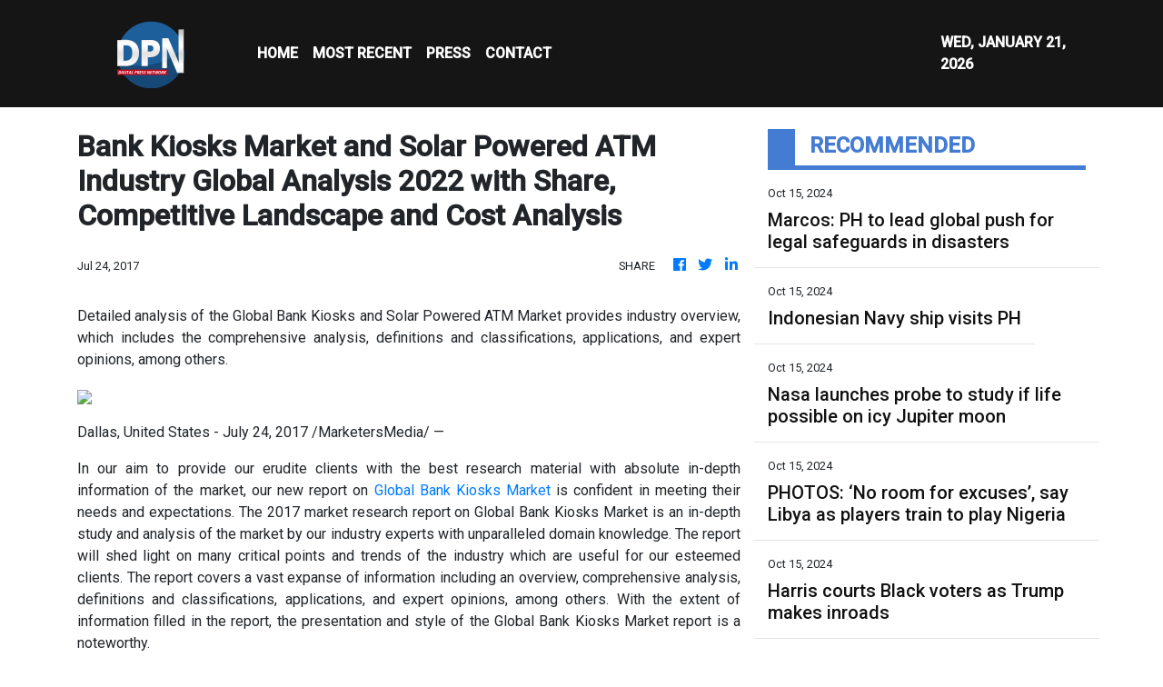

--- FILE ---
content_type: text/html; charset=utf-8
request_url: https://us-central1-vertical-news-network.cloudfunctions.net/get/fetch-include-rss
body_size: 25206
content:
[
  {
    "id": 58517538,
    "title": "Marcos: PH to lead global push for legal safeguards in disasters",
    "summary": "MANILA, Philippines — President Ferdinand Marcos Jr. announced on Tuesday that the Philippines will be leading the initiative in developing an international legal instrument “for the Protection of Persons in the Event of Disasters.” Marcos made this statement during the opening ceremony of the 2024 Asia Pacific Ministerial Conference on Disaster Risk Reduction (APMCDRR) at",
    "slug": "marcos-ph-to-lead-global-push-for-legal-safeguards-in-disasters",
    "link": "https://globalnation.inquirer.net/252488/marcos-ph-to-lead-global-push-for-legal-safeguards-in-disasters",
    "date_published": "2024-10-15T11:20:56.000Z",
    "images": "https://globalnation.inquirer.net/files/2024/07/SONA-As-President-Ferdinand-Marcos-Jr.-22July2024_3.jpg",
    "categories": "1558",
    "img_id": "0",
    "caption": "",
    "country": "Worldwide",
    "source_type": "rss",
    "source": "Inquirer.net"
  },
  {
    "id": 58517539,
    "title": "Indonesian Navy ship visits PH",
    "summary": "MANILA, Philippines — The Indonesian Navy training ship KRI Bima Suci arrived in Manila on Tuesday morning for a four-day goodwill visit. The vessel docked at Pier 15 in South Harbor around 9 a.m. READ: Indonesian Navy vessel in Manila for goodwill visit According to the Indonesian Embassy, the ship is on its mission to",
    "slug": "indonesian-navy-ship-visits-ph",
    "link": "https://globalnation.inquirer.net/252491/indonesian-navy-ship-visits-ph",
    "date_published": "2024-10-15T11:12:30.000Z",
    "images": "https://globalnation.inquirer.net/files/2024/10/WhatsApp-Image-2024-10-15-at-11.14.08.jpeg",
    "categories": "1558",
    "img_id": "0",
    "caption": "",
    "country": "Worldwide",
    "source_type": "rss",
    "source": "Inquirer.net"
  },
  {
    "id": 58517540,
    "title": "Nasa launches probe to study if life possible on icy Jupiter moon",
    "summary": "UNITED STATES — Nasa’s Europa Clipper probe blasted off from Florida on Monday, bound for an icy moon of Jupiter to discover whether it has the ingredients to support life. Lift-off aboard a powerful SpaceX Falcon Heavy rocket took place shortly after noon (1600 GMT), with the probe set to reach Jupiter’s moon Europa in",
    "slug": "nasa-launches-probe-to-study-if-life-possible-on-icy-jupiter-moon",
    "link": "https://globalnation.inquirer.net/252485/nasa-launches-probe-to-study-if-life-possible-on-icy-jupiter-moon",
    "date_published": "2024-10-15T10:44:32.000Z",
    "images": "https://globalnation.inquirer.net/files/2024/10/Nasa-launches-probe-to-study-if-life-possible-on-icy-Jupiter-moon.jpg",
    "categories": "1558",
    "img_id": "0",
    "caption": "",
    "country": "Worldwide",
    "source_type": "rss",
    "source": "Inquirer.net"
  },
  {
    "id": 58564587,
    "title": "PHOTOS: ‘No room for excuses’, say Libya as players train to play Nigeria",
    "summary": "The Libyan Football Federation has said that it will not condone excuses from the Nigeria Football Federation to boycott the second leg of the Group D 2025 African Cup of Nations qualifier tie against the Super Eagles. The LFF disclosed this on its X handle on Tuesday after the Super Eagles and its officials departed \n Read More",
    "slug": "photos-no-room-for-excuses-say-libya-as-players-train-to-play-nigeria",
    "link": "https://punchng.com/photos-no-room-for-excuses-say-libya-as-players-train-to-play-nigeria/?utm_source=rss.punchng.com&utm_medium=web",
    "date_published": "2024-10-15T10:23:26.000Z",
    "images": "https://cdn.punchng.com/wp-content/uploads/2024/10/15101746/Libya-FF-2.jpeg",
    "categories": "4062,162,1094,2804,4043,4063,4515,4526,4527,4528,4531,4538,4552,4553,4558,4566",
    "img_id": "0",
    "caption": "",
    "country": "Worldwide",
    "source_type": "rss",
    "source": "PUNCH"
  },
  {
    "id": 58517541,
    "title": "Harris courts Black voters as Trump makes inroads",
    "summary": "ERIE, United States — Kamala Harris stepped up efforts to win back Black male voters who are drifting to Donald Trump, as the presidential rivals headed to dueling campaign events Monday in the crucial battleground of Pennsylvania. The White House race is on a knife-edge with just over three weeks to go, but the Democratic",
    "slug": "harris-courts-black-voters-as-trump-makes-inroads",
    "link": "https://globalnation.inquirer.net/252482/harris-courts-black-voters-as-trump-makes-inroads",
    "date_published": "2024-10-15T10:06:09.000Z",
    "images": "https://globalnation.inquirer.net/files/2024/10/Harris-courts-Black-voters-as-Trump-makes-inroads.jpg",
    "categories": "1558",
    "img_id": "0",
    "caption": "",
    "country": "Worldwide",
    "source_type": "rss",
    "source": "Inquirer.net"
  },
  {
    "id": 58472150,
    "title": "Hezbollah Rockets Force Israelis into Shelters, Rights Groups Warn IDF Implementing Gaza Siege Plan",
    "summary": "Displaced Palestinians woke up to their tents on fire in the early hours of Oct.14, after an Israeli air strike hit Al Aqsa Hospital in central Gaza. Palestinian medics reported several people killed and dozens of others wounded. The IDF said that it struck militants operating from a command center inside the medical centre’s compound. It also accused Hamas of hiding among civilians and using facilities such as hospitals for terror operations. Meanwhile, Israel rights groups have warned that the IDF is implementing PM Benjamin Netanyahu \"Generals’ Plan to lay siege to northern Gaza.",
    "slug": "hezbollah-rockets-force-israelis-into-shelters-rights-groups-warn-idf-implementing-gaza-siege-plan",
    "link": "https://www.news18.com/videos/world/hezbollah-rockets-force-israelis-into-shelters-rights-groups-warn-idf-implementing-gaza-siege-plan-9086041.html",
    "date_published": "2024-10-15T10:02:00.000Z",
    "images": "https://images.news18.com/ibnlive/uploads/2024/10/1728932343_2e3d0c34-1060-4d45-93eb-953d85074715-3x2.jpeg",
    "categories": "1558",
    "img_id": "0",
    "caption": "",
    "country": "Worldwide",
    "source_type": "rss",
    "source": "News18"
  },
  {
    "id": 58342636,
    "title": "Hezbollah Airs Slain Nasrallah’s Audio Message | Iran “Ready” For War | Israel Using Illegal Bombs?",
    "summary": "Hezbollah aired an audio recording of its slain leader Hassan Nasrallah just over two weeks after an Israeli air strike killed him in southern Beirut. \"We count on you to defend your people, your families, your nation, your values, your dignity, and this holy and blessed land,\" Nasrallah is heard saying in the audio. Iran's Foreign Minister Abbas Araghchi said on October 13 that the country is prepared for a \"war situation\" but emphasised that Tehran seeks peace. Araghchi also said there would be \"no red lines\" in defending the country's people and interests, but efforts would continue to \"contain an all-out war in our region.\" Meanwhile, the US on October 13 confirmed it will send an air defence battery and American soldiers to Israel.",
    "slug": "hezbollah-airs-slain-nasrallahs-audio-message-iran-ready-for-war-israel-usingillegalbombs",
    "link": "https://www.news18.com/videos/world/hezbollah-airs-slain-nasrallah-s-audio-message-iran-ready-for-war-israel-using-illegal-bombs-9084915.html",
    "date_published": "2024-10-15T10:02:00.000Z",
    "images": "https://images.news18.com/ibnlive/uploads/2024/10/1728846243_26b96a98-6ece-4742-aea3-8be03400f529-3x2.jpeg",
    "categories": "1558",
    "img_id": "0",
    "caption": "",
    "country": "Worldwide",
    "source_type": "rss",
    "source": "News18"
  },
  {
    "id": 58027996,
    "title": "Israel Fires At UN Peacekeepers, Hezbollah Open To Ceasefire, IDF \"Won't Stop In Lebanon Until...\"",
    "summary": "On October 11, Israel announced a review of claims that its troops injured four UN peacekeepers in Lebanon following explosions near the Naqura headquarters. UNIFIL reported the area was affected by explosions for the second time in 48 hours, leading to injuries among Blue Helmets. The Israeli military stated that their forces fired at a perceived threat near a UN post. Additionally, Italy protested against Israeli fire targeting its soldiers. Ireland and the UK condemned the incidents, emphasizing the rising risks to peacekeepers.",
    "slug": "israel-fires-at-un-peacekeepers-hezbollah-open-to-ceasefire-idf-wont-stop-in-lebanon-until",
    "link": "https://www.news18.com/videos/world/israel-fires-at-un-peacekeepers-hezbollah-open-to-ceasefire-idf-won-t-stop-in-lebanon-until-9083578.html",
    "date_published": "2024-10-15T10:02:00.000Z",
    "images": "https://images.news18.com/ibnlive/uploads/2024/10/1728672483_a736b9e7-ac53-4a7a-9bc2-59748ec3d57a-3x2.jpeg",
    "categories": "1558",
    "img_id": "0",
    "caption": "",
    "country": "Worldwide",
    "source_type": "rss",
    "source": "News18"
  },
  {
    "id": 57887185,
    "title": "Italy Fumes As IDF Tank Fire Wounds UN Peacekeepers in Lebanon, Hezbollah Rockets Slam Into Israel",
    "summary": "Italy's defense minister condemned the \"intolerable\" Israeli shooting at the UN peacekeeping headquarters and troops in Lebanon. Italy’s defence minister said he \"protested\" to his Israeli counterpart Gallant and summoned the Israeli ambassador. Italy has more than 1,000 troops in the 10,000 strong UNIFIL force in south Lebanon. Crosetto said there had been other incidents, all of which were \"in clear contrast to international law.\" Meanwhile, German Chancellor Olaf Scholz denied claims of a de facto halt on arms exports to Israel, stating more defense goods would be sent soon.",
    "slug": "italy-fumes-as-idf-tank-fire-wounds-un-peacekeepers-in-lebanon-hezbollah-rockets-slam-into-israel",
    "link": "https://www.news18.com/videos/world/italy-fumes-as-idf-tank-fire-wounds-un-peacekeepers-in-lebanon-hezbollah-rockets-slam-into-israel-9082478.html",
    "date_published": "2024-10-15T10:02:00.000Z",
    "images": "https://images.news18.com/ibnlive/uploads/2024/10/1728586322_88110006-9bd9-4357-aaa3-fc99d8102cc8-3x2.jpeg",
    "categories": "1558",
    "img_id": "0",
    "caption": "",
    "country": "Worldwide",
    "source_type": "rss",
    "source": "News18"
  },
  {
    "id": 57730051,
    "title": "Iran Top Diplomat In Saudi, Israel Vows Retaliation, IDF Soldiers Threaten To Stop Fighting In Gaza",
    "summary": "Israeli emergency services were at the scene of a stabbing attack in the Israeli town of Hadera on October 9. Israeli police said that Hadera stabbing in which six people were wounded, two of them critically injured, was a terror attack. Without elaborating much the police said that a suspect had been located and “neutralized.” Prime Minister Benjamin Netanyahu held a 50-minute phone call with US President Biden and Vice President Harris. The call came as Washington is reportedly pushing Israel to limit its response to last week's missile attack by Iran.",
    "slug": "iran-top-diplomat-in-saudi-israel-vows-retaliation-idf-soldiers-threaten-to-stop-fighting-in-gaza",
    "link": "https://www.news18.com/videos/world/iran-top-diplomat-in-saudi-israel-vows-retaliation-idf-soldiers-threaten-to-stop-fighting-in-gaza-9081103.html",
    "date_published": "2024-10-15T10:02:00.000Z",
    "images": "https://images.news18.com/ibnlive/uploads/2024/10/1728499081_a6b668cb-ae38-475d-9156-246ce0e10633-3x2.jpeg",
    "categories": "1558",
    "img_id": "0",
    "caption": "",
    "country": "Worldwide",
    "source_type": "rss",
    "source": "News18"
  },
  {
    "id": 57730050,
    "title": "‘Gentleman, Scholar’: Video Showing Elon Musk Praising Ratan Tata Goes Viral",
    "summary": "Elon Musk in a conversation with TV presenter Charlie Rose discussed Ratan Tata and the famous Tata Nano.",
    "slug": "gentleman-scholar-video-showing-elon-musk-praising-ratan-tata-goes-viral",
    "link": "https://www.news18.com/india/gentleman-scholar-video-showing-elon-musk-praising-ratan-tata-goes-viral-9081115.html",
    "date_published": "2024-10-15T10:02:00.000Z",
    "images": "https://images.news18.com/ibnlive/uploads/2024/10/ratan-tata-elon-musk-2024-10-8a2f81dab255ad8bbbbb47d50d6e22c0-3x2.jpg",
    "categories": "1558",
    "img_id": "0",
    "caption": "",
    "country": "Worldwide",
    "source_type": "rss",
    "source": "News18"
  },
  {
    "id": 57730049,
    "title": "'His Vision Was Inspiring To Hear': Google CEO Sundar Pichai Recalls Last Meeting With Ratan Tata",
    "summary": "Pichai highlighted how Tata \"deeply cared about making India better\" and noted that he leaves behind an extraordinary legacy in both business and philanthropy",
    "slug": "his-vision-was-inspiring-to-hear-google-ceo-sundar-pichai-recalls-last-meeting-with-ratan-tata",
    "link": "https://www.news18.com/world/his-vision-was-inspiring-to-hear-google-ceo-sundar-pichai-recalls-last-meeting-with-ratan-tata-9081114.html",
    "date_published": "2024-10-15T10:02:00.000Z",
    "images": "https://images.news18.com/ibnlive/uploads/2024/10/sundar-tata-2024-10-0ad9533e919c6c42d79ae9b135b917e2-3x2.jpg",
    "categories": "1558",
    "img_id": "0",
    "caption": "",
    "country": "Worldwide",
    "source_type": "rss",
    "source": "News18"
  },
  {
    "id": 58565088,
    "title": "Dead whale washes up on Simon’s Town beach",
    "summary": "Initial reports suggest there are no visible injuries to suggest the  humpback was struck by a vessel.",
    "slug": "dead-whale-washes-up-on-simons-town-beach",
    "link": "https://www.timeslive.co.za/news/south-africa/2024-10-15-dead-whale-washes-up-on-simons-town-beach/",
    "date_published": "2024-10-15T10:01:12.000Z",
    "images": "https://lh3.googleusercontent.com/9YoTGjet77iNj8L6UVofP8NdpmBZqhAZxkJd-dXOYCPf36axXpoNbdTc1n7LqKSUZTcQ8Vpp5wOVGUWNlAvaFgb7uneSO_73nCCy",
    "categories": "1558",
    "img_id": "0",
    "caption": "",
    "country": "Worldwide",
    "source_type": "rss",
    "source": "TimesLive"
  },
  {
    "id": 58517542,
    "title": "Cuban president leads pro-Palestinian march in Havana",
    "summary": "HAVANA — Thousands of Cubans, led by President Miguel Diaz-Canel and other leaders of the communist-run island, marched in Havana on Monday to express solidarity with Palestinians in Gaza. The demonstrators, including some 250 Palestinian medical students living in Cuba, carried a large banner that read “Long live free Palestine,” while the president and his",
    "slug": "cuban-president-leads-propalestinian-march-in-havana",
    "link": "https://globalnation.inquirer.net/252479/cuban-president-leads-pro-palestinian-march-in-havana",
    "date_published": "2024-10-15T10:00:57.000Z",
    "images": "https://globalnation.inquirer.net/files/2024/10/Cuban-president-leads-pro-Palestinian-march-in-Havana.jpg",
    "categories": "1558",
    "img_id": "0",
    "caption": "",
    "country": "Worldwide",
    "source_type": "rss",
    "source": "Inquirer.net"
  },
  {
    "id": 58530250,
    "title": "‘Scum’: Donald Trump’s new threat stuns",
    "summary": "Former US president Donald Trump has doubled down on a suggestion that America’s military should be used against its own citizens.",
    "slug": "scum-donald-trumps-new-threat-stuns",
    "link": "https://www.news.com.au/world/north-america/us-politics/donald-trump-doubles-down-on-idea-to-use-the-military-against-us-citizens-who-disagree-with-him/news-story/e949f5db42116f2af070e0d91d63da16?from=rss-basic",
    "date_published": "2024-10-15T10:00:46.000Z",
    "images": "https://content.api.news/v3/images/bin/9b8ee44acce4f083c683bf9bc334386f?width=320",
    "categories": "1558",
    "img_id": "0",
    "caption": "",
    "country": "Worldwide",
    "source_type": "rss",
    "source": "news.com.au"
  },
  {
    "id": 58530249,
    "title": "‘Deeply concerning’: China drills spark worries",
    "summary": "China’s recent military drills around Taiwan have sparked fresh fears around Beijing’s plans for the island, with Australia calling them.",
    "slug": "deeply-concerning-china-drills-spark-worries",
    "link": "https://www.news.com.au/national/politics/albanese-government-says-chinese-military-drills-deeply-concerning/news-story/fa81c8bfe5c4df2b92ea92c65bb3c337?from=rss-basic",
    "date_published": "2024-10-15T10:00:46.000Z",
    "images": "https://content.api.news/v3/images/bin/f65f10ccb220bae3087bd479e38ad960?width=320",
    "categories": "1558",
    "img_id": "0",
    "caption": "",
    "country": "Worldwide",
    "source_type": "rss",
    "source": "news.com.au"
  },
  {
    "id": 58517467,
    "title": "Girl taken hostage 10 years ago saved by TikTok video",
    "summary": "The remarkable story of how an ISIS kidnap victim was saved in Gaza all because of a TikTok video has been revealed.",
    "slug": "girl-taken-hostage-10-years-ago-saved-by-tiktok-video",
    "link": "https://www.news.com.au/world/middle-east/help-me-girl-taken-hostage-10-years-ago-saved-by-tiktok-video/news-story/808c56a17a9bac9d51e1c374b5d97daa?from=rss-basic",
    "date_published": "2024-10-15T10:00:46.000Z",
    "images": "https://content.api.news/v3/images/bin/18d663bad003f156b54847e062958274?width=320",
    "categories": "1558",
    "img_id": "0",
    "caption": "",
    "country": "Worldwide",
    "source_type": "rss",
    "source": "news.com.au"
  },
  {
    "id": 58504268,
    "title": "Telstra reveals geopolitical risk",
    "summary": "Telstra’s board has been grilled on shareholder fears Australia’s mobile network could be sabotaged and price hikes in a cost of living crisis in its AGM.",
    "slug": "telstra-reveals-geopolitical-risk",
    "link": "https://www.news.com.au/finance/business/other-industries/high-bills-poor-service-china-risk-telstra-faces-grilling-at-agm/news-story/47baf4fdbd98f37ff378bb202cafd3de?from=rss-basic",
    "date_published": "2024-10-15T10:00:46.000Z",
    "images": "https://content.api.news/v3/images/bin/edbbf441a139d9aa9f8d115720e20bed?width=320",
    "categories": "1558",
    "img_id": "0",
    "caption": "",
    "country": "Worldwide",
    "source_type": "rss",
    "source": "news.com.au"
  },
  {
    "id": 58491048,
    "title": "Major update to Israel travel advice",
    "summary": "New security advice could affect tens of thousands of Australian travellers amid fears of a major regional war.",
    "slug": "major-update-to-israel-travel-advice",
    "link": "https://www.news.com.au/travel/travel-updates/warnings/government-tells-australians-do-not-travel-to-israel-amid-middle-east-uncertainty/news-story/6975ccef947650e1720304d71d2c8a4f?from=rss-basic",
    "date_published": "2024-10-15T10:00:46.000Z",
    "images": "https://content.api.news/v3/images/bin/7732c4f2c8c26b64c39241db200f2130?width=320",
    "categories": "1558",
    "img_id": "0",
    "caption": "",
    "country": "Worldwide",
    "source_type": "rss",
    "source": "news.com.au"
  },
  {
    "id": 58491047,
    "title": "‘Leave Israel now’: Chilling new warning",
    "summary": "Ten people from the same family have been killed in a horrific air strike by launched by Israeli forces on southern Gaza.",
    "slug": "leave-israel-now-chilling-new-warning",
    "link": "https://www.news.com.au/world/middle-east/walk-of-death-controversy-erupts-over-generals-plan-to-cut-off-food-and-water-to-northern-gaza/news-story/80381537e90947f8e5bbfdae4949c2d1?from=rss-basic",
    "date_published": "2024-10-15T10:00:46.000Z",
    "images": "https://content.api.news/v3/images/bin/c528861e50c8b6e79685b27989dab9ab?width=320",
    "categories": "1558",
    "img_id": "0",
    "caption": "",
    "country": "Worldwide",
    "source_type": "rss",
    "source": "news.com.au"
  },
  {
    "id": 58478033,
    "title": "Sister shares last conversation before dad kidnapped siblings",
    "summary": "The older sister of three children who vanished with their fugitive father has recalled a final conversation she had with her siblings before they went missing.",
    "slug": "sister-shares-last-conversation-before-dad-kidnapped-siblings",
    "link": "https://www.news.com.au/lifestyle/real-life/news-life/not-allowed-to-talk-about-it-sister-shares-last-conversation-before-dad-kidnapped-siblings/news-story/3a7c3ec1a22b56b3d39a076a85fe94b6?from=rss-basic",
    "date_published": "2024-10-15T10:00:46.000Z",
    "images": "https://content.api.news/v3/images/bin/5ef2012ee3c1d17bbb2d8d6f1dfb33b9?width=320",
    "categories": "1558",
    "img_id": "0",
    "caption": "",
    "country": "Worldwide",
    "source_type": "rss",
    "source": "news.com.au"
  },
  {
    "id": 58478032,
    "title": "Red alert for Kamala in US election",
    "summary": "New polls have shown a mighty resurgence for Donald Trump, with analysts still completely in the dark about what the White House will look like in 2025.",
    "slug": "red-alert-for-kamala-in-us-election",
    "link": "https://www.news.com.au/world/north-america/us-politics/us-election-new-polls-show-donald-trump-resurgence-as-kamala-harris-takes-a-dip/news-story/b954097844ba855eeae66ddfa43718e6?from=rss-basic",
    "date_published": "2024-10-15T10:00:46.000Z",
    "images": "https://content.api.news/v3/images/bin/b7678bb5612ccf6cc381416807b47774?width=320",
    "categories": "1558",
    "img_id": "0",
    "caption": "",
    "country": "Worldwide",
    "source_type": "rss",
    "source": "news.com.au"
  },
  {
    "id": 58426136,
    "title": "‘Prepared for battle’: China’s chilling threat",
    "summary": "Taiwan is “on alert” after a China made alarming moves on its territory, with Beijing issuing a terrifying war threat out of the blue.",
    "slug": "prepared-for-battle-chinas-chilling-threat",
    "link": "https://www.news.com.au/technology/innovation/military/prepared-for-battle-chinas-chilling-threat-against-taiwan/news-story/19b681ff5fb4c76c90d2ac89b44316af?from=rss-basic",
    "date_published": "2024-10-15T10:00:46.000Z",
    "images": "https://content.api.news/v3/images/bin/d7635f0738e23e82d578fcaebb45e605?width=320",
    "categories": "1558",
    "img_id": "0",
    "caption": "",
    "country": "Worldwide",
    "source_type": "rss",
    "source": "news.com.au"
  },
  {
    "id": 58388182,
    "title": "UFO drones are surveilling America’s most sensitive military sites — and the Pentagon can’t stop them",
    "summary": "Fleets of dozens of mysterious UFO drones are surveilling America’s most sensitive military sites, and the Pentagon says it can’t do much to stop them.",
    "slug": "ufo-drones-are-surveilling-americas-most-sensitive-military-sites-and-the-pentagon-cant-stop-them",
    "link": "https://www.news.com.au/technology/innovation/military/ufo-drones-are-surveilling-americas-most-sensitive-military-sites-and-the-pentagon-cant-stop-them/news-story/66746a52163d6233c8160027180e0106?from=rss-basic",
    "date_published": "2024-10-15T10:00:46.000Z",
    "images": "https://content.api.news/v3/images/bin/b330c7fa7c3843d28f875157c930854f?width=320",
    "categories": "1558",
    "img_id": "0",
    "caption": "",
    "country": "Worldwide",
    "source_type": "rss",
    "source": "news.com.au"
  },
  {
    "id": 58388181,
    "title": "Shock as Hamas imagery painted on MP’s office",
    "summary": "A federal Labor MP has called out protesters who vandalised his electorate office, including painting a Hamas sign on a door.",
    "slug": "shock-as-hamas-imagery-painted-on-mps-office",
    "link": "https://www.news.com.au/national/politics/police-investigating-after-labor-mps-office-vandalised-with-hamas-imagery/news-story/da0cd3b693fb5496b009c8eb6e5c1ff9?from=rss-basic",
    "date_published": "2024-10-15T10:00:46.000Z",
    "images": "https://content.api.news/v3/images/bin/2a5d6026ba850a31c7e5cb42bcf1832b?width=320",
    "categories": "1558",
    "img_id": "0",
    "caption": "",
    "country": "Worldwide",
    "source_type": "rss",
    "source": "news.com.au"
  },
  {
    "id": 58388180,
    "title": "Pokemon developer Game Freak hacked, massive amounts of stolen data leaked online",
    "summary": "The developer behind the Pokemon video games has reportedly been hit with a massive hack resulting in gigabytes of stolen data leaking online.",
    "slug": "pokemon-developer-game-freak-hacked-massive-amounts-of-stolen-data-leaked-online",
    "link": "https://www.news.com.au/technology/gaming/pokemon-developer-game-freak-hacked-massive-amounts-of-stolen-data-leaked-online/news-story/fa871efc58b30778230a84ab418b21b7?from=rss-basic",
    "date_published": "2024-10-15T10:00:46.000Z",
    "images": "https://content.api.news/v3/images/bin/6e33063547febe38b9a312810604408f?width=320",
    "categories": "1558",
    "img_id": "0",
    "caption": "",
    "country": "Worldwide",
    "source_type": "rss",
    "source": "news.com.au"
  },
  {
    "id": 58335649,
    "title": "60 injured in drone strike in Israel",
    "summary": "Over 60 people have been injured after Hezbollah launched a ‘swarm of drones’ on Israel.",
    "slug": "60-injured-in-drone-strike-in-israel",
    "link": "https://www.news.com.au/world/middle-east/swarm-of-drones-67-injured-in-hezbollah-drone-strike-on-israel/news-story/dfe0f91c0947e8bc21e00e7c66c75d3a?from=rss-basic",
    "date_published": "2024-10-15T10:00:46.000Z",
    "images": "https://content.api.news/v3/images/bin/6104b3eea6ad92174f16818caa5a7cac?width=320",
    "categories": "1558",
    "img_id": "0",
    "caption": "",
    "country": "Worldwide",
    "source_type": "rss",
    "source": "news.com.au"
  },
  {
    "id": 58335648,
    "title": "Trump targeted in third assassination attempt",
    "summary": "A man accused by police of possibly planning another assassination attempt on Donald Trump has slammed the claims as “bulls**t”.",
    "slug": "trump-targeted-in-third-assassination-attempt",
    "link": "https://www.news.com.au/world/north-america/us-politics/third-trump-assassination-attempt-probably-stopped-as-police-arrest-armed-man-near-coachella-rally/news-story/3cba942a0ec3dbf52a50ac66225c4087?from=rss-basic",
    "date_published": "2024-10-15T10:00:46.000Z",
    "images": "https://content.api.news/v3/images/bin/5c893dc5522e54c39e91e2cd53b1222a?width=320",
    "categories": "1558",
    "img_id": "0",
    "caption": "",
    "country": "Worldwide",
    "source_type": "rss",
    "source": "news.com.au"
  },
  {
    "id": 58272983,
    "title": "Young man who vanished on hike left eerie note at peak: ‘Can’t feel my fingers’",
    "summary": "A father has shared the eerie contents of a shakily handwritten note from his son on the last day he was heard from.",
    "slug": "young-man-who-vanished-on-hike-left-eerie-note-at-peak-cant-feel-my-fingers",
    "link": "https://www.news.com.au/world/young-man-who-vanished-on-hike-left-eerie-note-at-peak-cant-feel-my-fingers/news-story/94cbd0b40f84a1dcf896ad5d162e13c0?from=rss-basic",
    "date_published": "2024-10-15T10:00:46.000Z",
    "images": "https://content.api.news/v3/images/bin/7e4821071dae2e2471a50aaa5e42ec54?width=320",
    "categories": "1558",
    "img_id": "0",
    "caption": "",
    "country": "Worldwide",
    "source_type": "rss",
    "source": "news.com.au"
  },
  {
    "id": 58259874,
    "title": "‘Matter of months’: Suspicion rocks Iran",
    "summary": "Speculation has erupted around Iran’s nuclear moves, with experts warning it could deploy a devastating weapon in next to no time.",
    "slug": "matter-of-months-suspicion-rocks-iran",
    "link": "https://www.news.com.au/world/middle-east/matter-of-months-suspicion-rocks-irans-nuclear-plans/news-story/ecef70282cf8d6d303e14506087546e6?from=rss-basic",
    "date_published": "2024-10-15T10:00:46.000Z",
    "images": "https://content.api.news/v3/images/bin/511ca359f7b88b5ad741210a9486a32e?width=320",
    "categories": "1558",
    "img_id": "0",
    "caption": "",
    "country": "Worldwide",
    "source_type": "rss",
    "source": "news.com.au"
  },
  {
    "id": 58222990,
    "title": "Charles to ‘stay out’ of Republic debate during royal visit",
    "summary": "The King has issued a surprising response to a question about Australia’s future ahead of his five-day tour to the country later this week.",
    "slug": "charles-to-stay-out-of-republic-debate-during-royal-visit",
    "link": "https://www.news.com.au/entertainment/celebrity-life/royals/a-matter-for-the-australian-people-charles-to-stay-out-of-republic-debate-during-royal-visit/news-story/b921071cb9a472c6837221e0631709da?from=rss-basic",
    "date_published": "2024-10-15T10:00:46.000Z",
    "images": "https://content.api.news/v3/images/bin/afc4fda6a91b7a82514abfdccc22976e?width=320",
    "categories": "1558",
    "img_id": "0",
    "caption": "",
    "country": "Worldwide",
    "source_type": "rss",
    "source": "news.com.au"
  },
  {
    "id": 58222989,
    "title": "Nashville shooting: Tennessee State University’s homecoming festivities rocked by tragedy",
    "summary": "A gunman has opened fire near a university in Nashville in the US, with at least one person dead.",
    "slug": "nashville-shooting-tennessee-state-universitys-homecoming-festivities-rocked-by-tragedy",
    "link": "https://www.news.com.au/world/tennessee-state-universitys-homecoming-festivities-have-been-hit-by-tragedy-as-a-shooting-broke-out/news-story/6d96d8f8d6c93b174a6c161e83cba93c?from=rss-basic",
    "date_published": "2024-10-15T10:00:46.000Z",
    "images": "https://content.api.news/v3/images/bin/75fe3aab0e1da52c6be238125c0203d1?width=320",
    "categories": "1558",
    "img_id": "0",
    "caption": "",
    "country": "Worldwide",
    "source_type": "rss",
    "source": "news.com.au"
  },
  {
    "id": 58159334,
    "title": "Grim warning issued to Middle East",
    "summary": "UN peacekeepers in Lebanon have warned against a “catastrophic” regional conflict as Israeli forces battled Hezbollah and Hamas militants on two fronts.",
    "slug": "grim-warning-issued-to-middle-east",
    "link": "https://www.news.com.au/world/middle-east/un-warns-of-catastrophic-regional-conflict-in-the-middle-east/news-story/1057a845dda1bfeafb6af0b34936e477?from=rss-basic",
    "date_published": "2024-10-15T10:00:46.000Z",
    "images": "https://content.api.news/v3/images/bin/82bb3f2a7b21e3686e6726c5cc07e5df?width=320",
    "categories": "1558",
    "img_id": "0",
    "caption": "",
    "country": "Worldwide",
    "source_type": "rss",
    "source": "news.com.au"
  },
  {
    "id": 58107268,
    "title": "Scary US election plot to derail America",
    "summary": "Amid all the chaos at home, officials have warned Americans to stay vigilant as foreign actors stick their fingers into the nation’s nuclear political climate.",
    "slug": "scary-us-election-plot-to-derail-america",
    "link": "https://www.news.com.au/world/north-america/us-politics/us-officials-warn-of-powerful-foreign-actors-attempting-to-cause-chaos-after-november-election/news-story/3e7a08432f5b084578befb48808e2d64?from=rss-basic",
    "date_published": "2024-10-15T10:00:46.000Z",
    "images": "https://content.api.news/v3/images/bin/bbd0a612f2402baeee12680460e22ec3?width=320",
    "categories": "1558",
    "img_id": "0",
    "caption": "",
    "country": "Worldwide",
    "source_type": "rss",
    "source": "news.com.au"
  },
  {
    "id": 58083956,
    "title": "Social media ‘campaign’ for alleged Bali sex spa",
    "summary": "The influencer wife of a former AFL star could face a 12-year prison sentence in Bali if found guilty over allegations the spa she owned was being used for prostitution.",
    "slug": "social-media-campaign-for-alleged-bali-sex-spa",
    "link": "https://www.news.com.au/world/pacific/social-media-campaign-for-bali-sex-spa/news-story/38121663cc768f53d6a941324746c39a?from=rss-basic",
    "date_published": "2024-10-15T10:00:46.000Z",
    "images": "https://content.api.news/v3/images/bin/5577e3c26044faef9a077e4cd9b1bc1f?width=320",
    "categories": "1558",
    "img_id": "0",
    "caption": "",
    "country": "Worldwide",
    "source_type": "rss",
    "source": "news.com.au"
  },
  {
    "id": 58020934,
    "title": "Pfizer faces showdown with $1.5 billion activist investor after post-Covid share plunge",
    "summary": "Pfizer is facing a showdown after a $1.5 billion bid to revive the company’s post-Covid share plunge took a “highly inappropriate, flagrantly unethical” twist.",
    "slug": "pfizer-faces-showdown-with-15-billion-activist-investor-after-postcovid-share-plunge",
    "link": "https://www.news.com.au/finance/business/other-industries/pfizer-faces-showdown-with-15-billion-activist-investor-after-postcovid-share-plunge/news-story/2693775f8d87c0555db0b1489764ea26?from=rss-basic",
    "date_published": "2024-10-15T10:00:46.000Z",
    "images": "https://content.api.news/v3/images/bin/6108e4a46917f069314ff0aa421e8555?width=320",
    "categories": "1558",
    "img_id": "0",
    "caption": "",
    "country": "Worldwide",
    "source_type": "rss",
    "source": "news.com.au"
  },
  {
    "id": 57955053,
    "title": "Obama shreds Trump in blistering comeback",
    "summary": "Barack Obama has made one of his most emotional speeches yet, skewering a number of claims from Donald Trump while throwing his weight behind Kamala Harris.",
    "slug": "obama-shreds-trump-in-blistering-comeback",
    "link": "https://www.news.com.au/world/north-america/us-politics/barack-obama-delivers-impassioned-speech-smashing-donald-trump-in-pittsburgh/news-story/ac1de6d4f5f20ae81b97db8f47e84c80?from=rss-basic",
    "date_published": "2024-10-15T10:00:46.000Z",
    "images": "https://content.api.news/v3/images/bin/cd48c9e55297936283418d4ab38894b8?width=320",
    "categories": "1558",
    "img_id": "0",
    "caption": "",
    "country": "Worldwide",
    "source_type": "rss",
    "source": "news.com.au"
  },
  {
    "id": 57941674,
    "title": "One killed, 12 rescued inside US gold mine after elevator malfunctioned during tour",
    "summary": "Twelve tourists who were trapped inside a gold mine for several hours were rescued on Thursday after an elevator malfunctioned.",
    "slug": "one-killed-12-rescued-inside-us-gold-mine-after-elevator-malfunctioned-during-tour",
    "link": "https://www.news.com.au/world/north-america/one-killed-12-rescued-inside-us-gold-mine-after-elevator-malfunctioned-during-tour/news-story/e42c2ba7efc7740d2a4c62a281a7d97a?from=rss-basic",
    "date_published": "2024-10-15T10:00:46.000Z",
    "images": "https://content.api.news/v3/images/bin/6975b66421fdd061f56dd160bb1483ee?width=320",
    "categories": "1558",
    "img_id": "0",
    "caption": "",
    "country": "Worldwide",
    "source_type": "rss",
    "source": "news.com.au"
  },
  {
    "id": 57928292,
    "title": "Mum spots chilling detail in missing kids pic",
    "summary": "The mother of three children who vanished with their fugitive father three years ago fears her daughter may have issued a subtle cry for help.",
    "slug": "mum-spots-chilling-detail-in-missing-kids-pic",
    "link": "https://www.news.com.au/world/pacific/new-zealand-mothers-chilling-theory-as-missing-kids-reemerge-in-bushland-with-father/news-story/674c5191b8d1dad48e2f341fe7cd5dfc?from=rss-basic",
    "date_published": "2024-10-15T10:00:46.000Z",
    "images": "https://content.api.news/v3/images/bin/cd028716de20721adfbbde31043f8a14?width=320",
    "categories": "1558",
    "img_id": "0",
    "caption": "",
    "country": "Worldwide",
    "source_type": "rss",
    "source": "news.com.au"
  },
  {
    "id": 57906838,
    "title": "‘So many people’: City centre targeted",
    "summary": "Witnesses of an Israeli strike in the centre of Lebanon’s capital have spoken out, and the IDF has been rebuked for firing on UN peacekeepers.",
    "slug": "so-many-people-city-centre-targeted",
    "link": "https://www.news.com.au/world/middle-east/israelhezbollah-conflict-updates-building-with-so-many-people-inside-collapses-as-israel-targets-central-beirut/news-story/72dc0009be9c8952bec61144177a0161?from=rss-basic",
    "date_published": "2024-10-15T10:00:46.000Z",
    "images": "https://content.api.news/v3/images/bin/144ecda7726b065270999b2f4bfa4b44?width=320",
    "categories": "1558",
    "img_id": "0",
    "caption": "",
    "country": "Worldwide",
    "source_type": "rss",
    "source": "news.com.au"
  },
  {
    "id": 57893474,
    "title": "Trump announces major family news",
    "summary": "Donald Trump has made a huge announcement about his daughter Tiffany.",
    "slug": "trump-announces-major-family-news",
    "link": "https://www.news.com.au/world/north-america/us-politics/donald-trump-announces-daughter-tiffany-is-pregnant/news-story/a0553c3c7fbe8c21e513c7419b2e3ff0?from=rss-basic",
    "date_published": "2024-10-15T10:00:46.000Z",
    "images": "https://content.api.news/v3/images/bin/f7e4d7a15784336251f9baf14afecf60?width=320",
    "categories": "1558",
    "img_id": "0",
    "caption": "",
    "country": "Worldwide",
    "source_type": "rss",
    "source": "news.com.au"
  },
  {
    "id": 57880117,
    "title": "‘Not hiding:’ Major call over China-US fight",
    "summary": "While both the United States and China spar for dominance in the Asia region, a defence expert says the battle is largely in China’s court.",
    "slug": "not-hiding-major-call-over-chinaus-fight",
    "link": "https://www.news.com.au/world/asia/stability-in-the-asia-region-is-in-chinas-hands-says-defence-expert-prof-hugh-white/news-story/c15ba076292f16e3a54dad85fcf07643?from=rss-basic",
    "date_published": "2024-10-15T10:00:46.000Z",
    "images": "https://content.api.news/v3/images/bin/73419c9a4a3f0fe43bf3ba904f197241?width=320",
    "categories": "1558",
    "img_id": "0",
    "caption": "",
    "country": "Worldwide",
    "source_type": "rss",
    "source": "news.com.au"
  },
  {
    "id": 57853432,
    "title": "‘It’s ruined’: Death toll rises after monster storm",
    "summary": "The death toll from the monster storm that wreaked havoc on Florida has risen as the true magnitude of the hurricane’s impact is laid bare.",
    "slug": "its-ruined-death-toll-rises-after-monster-storm",
    "link": "https://www.news.com.au/technology/environment/hurricane-milton-updates/news-story/bf2647f1ade7d863ff920f0b995d83e7?from=rss-basic",
    "date_published": "2024-10-15T10:00:46.000Z",
    "images": "https://content.api.news/v3/images/bin/b3401e488bd7459134ba54ad85e5d307?width=320",
    "categories": "1558",
    "img_id": "0",
    "caption": "",
    "country": "Worldwide",
    "source_type": "rss",
    "source": "news.com.au"
  },
  {
    "id": 57840056,
    "title": "Trolls target Navy Commander after New Zealand warship sinks",
    "summary": "The hatred has forced the country’s Defence Minister to slam the “armchair admirals” and reassure the public that the commander’s gender had nothing to do with the incident.",
    "slug": "trolls-target-navy-commander-after-new-zealand-warship-sinks",
    "link": "https://www.news.com.au/world/trolls-target-navy-commander-after-new-zealand-warship-sinks/news-story/4161b41672cf746ddd9fd6a032f6e27f?from=rss-basic",
    "date_published": "2024-10-15T10:00:46.000Z",
    "images": "https://content.api.news/v3/images/bin/eb30ab258ed6396ec425273adfb9a03f?width=320",
    "categories": "1558",
    "img_id": "0",
    "caption": "",
    "country": "Worldwide",
    "source_type": "rss",
    "source": "news.com.au"
  },
  {
    "id": 58563499,
    "title": "Springfield rhetoric reverberates in Florida's Haitian community",
    "summary": "Republican attacks on Haitian migrants in Ohio are reverberating in Florida, where Democrats are hoping to mobilize the country's largest Haitian American electorate to close the gap in their uphill battle for statewide races.  Over a third of all 1.1 million Haitian Americans live in Florida, with over half dwelling in the state's three major...",
    "slug": "springfield-rhetoric-reverberates-in-floridas-haitian-community",
    "link": "https://thehill.com/homenews/campaign/4922761-haitian-americans-voting-florida-trump-harris/",
    "date_published": "2024-10-15T10:00:00.000Z",
    "images": "https://thehill.com/wp-content/uploads/sites/2/2024/10/haitians_florida_AP.jpg?w=900",
    "categories": "1558",
    "img_id": "0",
    "caption": "",
    "country": "Worldwide",
    "source_type": "rss",
    "source": "The Hill"
  },
  {
    "id": 58555073,
    "title": "Loạt xe Mercedes-Benz phủ bạt: Maybach mới mua 10 ngày đã 'dột', mất giá gần 3 tỉ",
    "summary": "Chủ sở hữu của chiếc Mercedes-Maybach GLS 480 ở Trung Quốc gặp phải tình huống trớ trêu đã nhanh chóng thu hút sự quan tâm của đông đảo mọi người sau khi câu chuyện được đưa lên mạng.",
    "slug": "loat-xe-mercedesbenz-phu-bat-maybach-moi-mua-10-ngay-a-dot-mat-gia-gan-3-ti",
    "link": "https://tuoitre.vn/loat-xe-mercedes-benz-phu-bat-maybach-moi-mua-10-ngay-da-dot-mat-gia-gan-3-ti-20241015122606755.htm",
    "date_published": "2024-10-15T10:00:00.000Z",
    "images": "https://cdn1.tuoitre.vn/thumb_w/1200/471584752817336320/2024/10/15/mercedes-benz-phu-bat-1-1728969437205453395613-33-0-783-1200-crop-17289727870401091349133.png",
    "categories": "1558",
    "img_id": "0",
    "caption": "",
    "country": "Worldwide",
    "source_type": "rss",
    "source": "Tuổi Trẻ Online"
  },
  {
    "id": 58555072,
    "title": "Đẩy nhanh tiến độ nạo vét, khơi thông sông Cổ Cò ở Quảng Nam",
    "summary": "Liên quan đến những khó khăn, vướng mắc và tiến độ Dự án nạo vét, khơi thông sông Cổ Cò chậm chạp, UBND tỉnh Quảng Nam vừa chỉ đạo các ngành, địa phương phối hợp, tập trung việc đẩy nhanh tiến độ triển khai thực hiện dự án.",
    "slug": "ay-nhanh-tien-o-nao-vet-khoi-thong-song-co-co-o-quang-nam",
    "link": "https://tuoitre.vn/day-nhanh-tien-do-nao-vet-khoi-thong-song-co-co-o-quang-nam-20241015164740645.htm",
    "date_published": "2024-10-15T10:00:00.000Z",
    "images": "https://cdn1.tuoitre.vn/thumb_w/1200/471584752817336320/2024/10/15/anh2-16-10-thuc-day-nhanh-neok-vet-song-co-co-1728985133993264786758-209-0-1459-2000-crop-1728985273220216186153.jpg",
    "categories": "1558",
    "img_id": "0",
    "caption": "",
    "country": "Worldwide",
    "source_type": "rss",
    "source": "Tuổi Trẻ Online"
  },
  {
    "id": 58555074,
    "title": "Mưa ngập đường Nguyễn Gia Trí, D5 quận Bình Thạnh: 5 năm mới có 1 lần?",
    "summary": "Theo Trung tâm Quản lý hạ tầng kỹ thuật TP.HCM, cống nước đường Nguyễn Gia Trí, D5 được thiết kế chịu lưu thông nước lớn nhất 85mm/3 giờ. Tần suất mưa vượt ngưỡng này thì 5 năm mới có một lần.",
    "slug": "mua-ngap-uong-nguyen-gia-tri-d5-quan-binh-thanh-5-nam-moi-co-1-lan",
    "link": "https://tuoitre.vn/mua-ngap-duong-nguyen-gia-tri-d5-quan-binh-thanh-5-nam-moi-co-1-lan-20241015162756491.htm",
    "date_published": "2024-10-15T09:58:39.000Z",
    "images": "https://cdn1.tuoitre.vn/thumb_w/1200/471584752817336320/2024/10/15/messengercreation6172a1be-c327-4f8a-9f70-bb0d122d852700000450still001-17289834646712110268177-0-5-576-927-crop-172898364482639704338.jpg",
    "categories": "1558",
    "img_id": "0",
    "caption": "",
    "country": "Worldwide",
    "source_type": "rss",
    "source": "Tuổi Trẻ Online"
  },
  {
    "id": 58561335,
    "title": "Central Railways announces additional trains on THESE routes for Diwali, Chhath Puja 2024 | Details inside",
    "summary": "To accommodate the festive rush during the upcoming Diwali and Chhath Puja, Central Railways has announced 24 additional special trains. Read for the routes and other details.",
    "slug": "central-railways-announces-additional-trains-on-these-routes-for-diwali-chhath-puja-2024-details-inside",
    "link": "https://www.livemint.com/news/central-railways-announces-additional-trains-for-diwali-chhath-puja-2024-panvel-nanded-samastipur-gorakhpur-prayagraj-11728980042923.html",
    "date_published": "2024-10-15T09:56:21.000Z",
    "images": "https://www.livemint.com/lm-img/img/2024/10/15/1600x900/2-0-114071590--DEI1696-0_1681871545163_1728984526535.JPG",
    "categories": "1558",
    "img_id": "0",
    "caption": "",
    "country": "Worldwide",
    "source_type": "rss",
    "source": "Mint"
  },
  {
    "id": 58555102,
    "title": "New York theatre director blames stroke for ‘hurtful’ diversity comments",
    "summary": "James Morgan’s colleague claimed the theatre veteran ‘yelled’ at him",
    "slug": "new-york-theatre-director-blames-stroke-for-hurtful-diversity-comments",
    "link": "https://www.independent.co.uk/arts-entertainment/theatre-dance/news/james-morgan-new-york-theatre-diversity-b2629370.html",
    "date_published": "2024-10-15T09:55:56.000Z",
    "images": "https://static.independent.co.uk/2024/10/15/10/Screenshot-2024-10-15-at-10.17.59.jpg?width=1200&auto=webp",
    "categories": "1558",
    "img_id": "0",
    "caption": "",
    "country": "Worldwide",
    "source_type": "rss",
    "source": "The Independent"
  },
  {
    "id": 58553375,
    "title": "Lebanon’s Hospitals Buckle Amid Israel’s Offensive Against Hezbollah",
    "summary": "The United Nations says “the targeting of health and relief operations is broadening” in Lebanon. Hospitals say they have been forced to close or are struggling to operate.",
    "slug": "lebanons-hospitals-buckle-amid-israels-offensive-against-hezbollah",
    "link": "https://www.nytimes.com/2024/10/15/world/middleeast/lebanon-hospitals-israel-offensive.html",
    "date_published": "2024-10-15T09:54:35.000Z",
    "images": "",
    "categories": "1558",
    "img_id": "0",
    "caption": "",
    "country": "Worldwide",
    "source_type": "rss",
    "source": "New York Times"
  },
  {
    "id": 58553861,
    "title": "Stern-faced Yung Filly reports to police station in Australia as Brit YouTuber remains on bail over hotel ‘rape’",
    "summary": "",
    "slug": "sternfaced-yung-filly-reports-to-police-station-in-australia-as-brit-youtuber-remains-on-bail-over-hotel-rape",
    "link": "https://www.thesun.co.uk/news/31078570/yung-filly-seen-australia-police-station-rape/",
    "date_published": "2024-10-15T09:54:13.000Z",
    "images": "https://www.thesun.co.uk/wp-content/uploads/2024/10/image-40.png?strip=all&w=658",
    "categories": "1558",
    "img_id": "0",
    "caption": "",
    "country": "Worldwide",
    "source_type": "rss",
    "source": "The Sun"
  },
  {
    "id": 58453564,
    "title": "IAN LADYMAN: Phil Foden, Harry Kane and now Cole Palmer have all lost form for England… why does the shirt still look heavy for internationals",
    "summary": "Cole Palmer is the latest England star that appears to be feeling the heavy weight of expectation that comes with playing for the Three Lions, believes Mail Sport's football editor Ian Ladyman.",
    "slug": "ian-ladyman-phil-foden-harry-kane-and-now-cole-palmer-have-all-lost-form-for-england-why-does-the-shirt-still-look-heavy-for-internationals",
    "link": "https://www.dailymail.co.uk/sport/football/article-13958289/IAN-LADYMAN-Phil-Foden-Harry-Kane-Cole-Palmer-england.html?ns_mchannel=rss&ns_campaign=1490&ito=1490",
    "date_published": "2024-10-15T09:54:04.000Z",
    "images": "https://i.dailymail.co.uk/1s/2024/10/14/16/90831921-0-image-a-15_1728918753322.jpg",
    "categories": "4062,162,1094,2804,4043,4063,4515,4526,4527,4528,4531,4538,4552,4553,4558,4566",
    "img_id": "0",
    "caption": "",
    "country": "Worldwide",
    "source_type": "rss",
    "source": "Daily Mail"
  },
  {
    "id": 58564597,
    "title": "Editorial: After acquittal of ex-death row inmate, debate needed on Japan's executions",
    "summary": "Japan should be ensuring the safety of its citizens, but instead it is taking people's lives. Is it acceptable to maintain the ultimate penalty under",
    "slug": "editorial-after-acquittal-of-exdeath-row-inmate-debate-needed-on-japans-executions",
    "link": "https://mainichi.jp/english/articles/20241015/p2a/00m/0op/016000c",
    "date_published": "2024-10-15T09:53:01.000Z",
    "images": "",
    "categories": "1558",
    "img_id": "0",
    "caption": "",
    "country": "Worldwide",
    "source_type": "rss",
    "source": "The Mainichi"
  },
  {
    "id": 58555103,
    "title": "Al Pacino clears up ‘appalling’ Hollywood rumour about The Godfather",
    "summary": "‘I’ve only recently found about this,’ actor said of 40-year-old claim",
    "slug": "al-pacino-clears-up-appalling-hollywood-rumour-about-the-godfather",
    "link": "https://www.independent.co.uk/arts-entertainment/films/news/al-pacino-movies-godfather-book-b2629378.html",
    "date_published": "2024-10-15T09:52:51.000Z",
    "images": "https://static.independent.co.uk/2024/10/15/10/newFile-7.jpg?width=1200&auto=webp",
    "categories": "1558",
    "img_id": "0",
    "caption": "",
    "country": "Worldwide",
    "source_type": "rss",
    "source": "The Independent"
  },
  {
    "id": 58478864,
    "title": "ENGLAND SQUAD LADDER: In-form Trent Alexander-Arnold has proven himself under Lee Carsley, but which Man United stars have plummeted?",
    "summary": "England are a different outfit under the interim care of Lee Carsley with new stars rising to the occasion and previous outcasts being recalled into the fray of the national team.",
    "slug": "england-squad-ladder-inform-trent-alexanderarnold-has-proven-himself-under-lee-carsley-but-which-man-united-stars-have-plummeted",
    "link": "https://www.dailymail.co.uk/sport/football/article-13957277/ENGLAND-SQUAD-LADDER-form-Trent-Alexander-Arnold-proven-Lee-Carsley-big-names-failed-impress-cement-spot.html?ns_mchannel=rss&ns_campaign=1490&ito=1490",
    "date_published": "2024-10-15T09:52:50.000Z",
    "images": "https://i.dailymail.co.uk/1s/2024/10/14/16/90833419-0-image-a-57_1728920699705.jpg",
    "categories": "4062,162,1094,2804,4043,4063,4515,4526,4527,4528,4531,4538,4552,4553,4558,4566",
    "img_id": "0",
    "caption": "",
    "country": "Worldwide",
    "source_type": "rss",
    "source": "Daily Mail"
  },
  {
    "id": 58555104,
    "title": "Is England v West Indies on TV today? Channel, start time and how to watch Women’s T20 World Cup today",
    "summary": "Here’s everything you need to knwo about today’s crucial match",
    "slug": "is-england-v-west-indies-on-tv-today-channel-start-time-and-how-to-watch-womens-t20-world-cup-today",
    "link": "https://www.independent.co.uk/sport/cricket/england-west-indies-womens-t20-world-cup-tv-channel-time-b2629393.html",
    "date_published": "2024-10-15T09:52:38.000Z",
    "images": "https://static.independent.co.uk/2024/10/15/10/2178192500.jpg?width=1200&auto=webp",
    "categories": "1558",
    "img_id": "0",
    "caption": "",
    "country": "Worldwide",
    "source_type": "rss",
    "source": "The Independent"
  },
  {
    "id": 58555075,
    "title": "Thu sai học phí 37 tỉ đồng nhưng không trả sinh viên, Trường đại học Thủ Dầu Một nói gì?",
    "summary": "Trường đại học Thủ Dầu Một đã nộp lại ngân sách 37 tỉ đồng thu sai học phí mà không hoàn trả sinh viên.",
    "slug": "thu-sai-hoc-phi-37-ti-ong-nhung-khong-tra-sinh-vien-truong-ai-hoc-thu-dau-mot-noi-gi",
    "link": "https://tuoitre.vn/thu-sai-hoc-phi-37-ti-dong-nhung-khong-tra-sinh-vien-truong-dai-hoc-thu-dau-mot-noi-gi-20241015160805166.htm",
    "date_published": "2024-10-15T09:52:33.000Z",
    "images": "https://cdn1.tuoitre.vn/thumb_w/1200/471584752817336320/2024/10/15/01-khuon-vien-truong-dh-thu-dau-mot-tran-van-on-2-17289824778261557886597-83-1-882-1280-crop-17289830502101350060440.jpg",
    "categories": "1558",
    "img_id": "0",
    "caption": "",
    "country": "Worldwide",
    "source_type": "rss",
    "source": "Tuổi Trẻ Online"
  },
  {
    "id": 58553862,
    "title": "Everyone can see the blue shell but you need 20/20 vision to spot the sneaky fish in under 7 seconds",
    "summary": "",
    "slug": "everyone-can-see-the-blue-shell-but-you-need-2020-vision-to-spot-the-sneaky-fish-in-under-7-seconds",
    "link": "https://www.thesun.co.uk/news/31081272/puzzle-spot-the-sneaky-fish/",
    "date_published": "2024-10-15T09:52:28.000Z",
    "images": "https://www.thesun.co.uk/wp-content/uploads/2024/10/shell-task-everyone-see-blue-940933966.jpg?strip=all&w=500",
    "categories": "1558",
    "img_id": "0",
    "caption": "",
    "country": "Worldwide",
    "source_type": "rss",
    "source": "The Sun"
  },
  {
    "id": 58561336,
    "title": "Who is Shubham Lonkar? Baba Siddique murder suspect, linked to Bishnoi, was questioned in Salman Khan firing case but...",
    "summary": "Baba Siddique murder: Shubham Lonkar is the brother of Pravin Lonkar who was the third accused arrested in connection with the murder case of former Maharashtra minister Baba Siddique. Here's how Lonkaris are connected with firing case outside Salman Khan's house.",
    "slug": "who-is-shubham-lonkar-baba-siddique-murder-suspect-linked-to-bishnoi-was-questioned-in-salman-khan-firing-case-but",
    "link": "https://www.livemint.com/news/india/who-is-shubham-lonkar-baba-siddique-murder-suspect-linked-to-bishnoi-was-questioned-in-salman-khan-firing-case-but-11728985370341.html",
    "date_published": "2024-10-15T09:51:18.000Z",
    "images": "https://www.livemint.com/lm-img/img/2024/10/15/1600x900/Assignment-details-16_1728985422959_1728985436991.jpg",
    "categories": "1558",
    "img_id": "0",
    "caption": "",
    "country": "Worldwide",
    "source_type": "rss",
    "source": "Mint"
  },
  {
    "id": 58553867,
    "title": "Parker, Wubben-Moy, James back in Wiegman's England squad for friendlies",
    "summary": "",
    "slug": "parker-wubbenmoy-james-back-in-wiegmans-england-squad-for-friendlies",
    "link": "https://www.channelnewsasia.com/sport/parker-wubben-moy-james-back-wiegmans-england-squad-friendlies-4679561",
    "date_published": "2024-10-15T09:51:10.000Z",
    "images": "",
    "categories": "1558",
    "img_id": "0",
    "caption": "",
    "country": "Worldwide",
    "source_type": "rss",
    "source": "CNA "
  },
  {
    "id": 58555105,
    "title": "Jonas Eidevall resigns as Arsenal boss after poor start to Women’s Super League season",
    "summary": "The Gunners are languishing in sixth in the WSL and were thumped by Bayern Munich in the Champions League, causing the Swedish coach to leave the club",
    "slug": "jonas-eidevall-resigns-as-arsenal-boss-after-poor-start-to-womens-super-league-season",
    "link": "https://www.independent.co.uk/sport/football/jonas-eidevall-sacked-arsenal-women-resign-next-manager-b2628564.html",
    "date_published": "2024-10-15T09:50:37.000Z",
    "images": "https://static.independent.co.uk/2024/10/13/20/GettyImages-2177096561-%281%29.jpg?width=1200&auto=webp",
    "categories": "1558",
    "img_id": "0",
    "caption": "",
    "country": "Worldwide",
    "source_type": "rss",
    "source": "The Independent"
  },
  {
    "id": 58560349,
    "title": "Naomi Osaka to play at star-studded Hong Kong Tennis Open",
    "summary": "She will join Emma Raducanu, Simona Halep, Leylah Fernandez and Katie Boulter at Hong Kong event in late October.",
    "slug": "naomi-osaka-to-play-at-starstudded-hong-kong-tennis-open",
    "link": "https://www.scmp.com/sport/tennis/article/3282463/naomi-osaka-play-star-studded-hong-kong-tennis-open?utm_source=rss_feed",
    "date_published": "2024-10-15T09:50:18.000Z",
    "images": "https://cdn.i-scmp.com/sites/default/files/styles/1280x720/public/d8/images/canvas/2024/10/15/a57684ff-76fe-4e89-aad1-4dab63cf1bcf_c933736e.jpg?itok=VoMUxwk-",
    "categories": "4062,162,1094,2804,4043,4063,4515,4526,4527,4528,4531,4538,4552,4553,4558,4566",
    "img_id": "0",
    "caption": "",
    "country": "Worldwide",
    "source_type": "rss",
    "source": "South China Morning Post"
  },
  {
    "id": 58553868,
    "title": "Q&A with Malaysia’s Second Finance Minister ahead of upcoming Budget",
    "summary": "Malaysia's Second Finance Minister Amir Hamzah Azizan tells CNA’s Melissa Goh what he is optimistic about, ahead of Budget 2025.",
    "slug": "qa-with-malaysias-second-finance-minister-ahead-of-upcoming-budget",
    "link": "https://www.channelnewsasia.com/asia/malaysia-budget-second-finance-minister-ron95-fuel-subsidies-rising-ringgit-4679266",
    "date_published": "2024-10-15T09:50:11.000Z",
    "images": "https://onecms-res.cloudinary.com/image/upload/s--gaT_wVY3--/fl_relative,g_south_east,l_mediacorp:cna:watermark:2021-08:cna,w_0.1/f_auto,q_auto/c_fill,g_auto,h_468,w_830/v1/mediacorp/cna/image/2024/10/15/malaysia_finance_minister_amir_hamzah_azizan.jpg?itok=g3PawkPh",
    "categories": "1558",
    "img_id": "0",
    "caption": "",
    "country": "Worldwide",
    "source_type": "rss",
    "source": "CNA "
  },
  {
    "id": 58564588,
    "title": "French league to hear Mbappe-PSG’s $60m salary row",
    "summary": "Kylian Mbappe’s dispute with former club Paris Saint-Germain over claims he is owed 55 million euros ($60m) in unpaid wages and bonuses will go before a French league committee later on Tuesday. The hearing will take place a day after a newspaper report in Sweden claimed Mbappe, the captain of the French national team, was \n Read More",
    "slug": "french-league-to-hear-mbappepsgs-60m-salary-row",
    "link": "https://punchng.com/french-league-to-hear-mbappe-psgs-60m-salary-row/?utm_source=rss.punchng.com&utm_medium=web",
    "date_published": "2024-10-15T09:49:58.000Z",
    "images": "https://cdn.punchng.com/wp-content/uploads/2024/06/25194426/France-e1719341066603.jpg",
    "categories": "4062,162,1094,2804,4043,4063,4515,4526,4527,4528,4531,4538,4552,4553,4558,4566",
    "img_id": "0",
    "caption": "",
    "country": "Worldwide",
    "source_type": "rss",
    "source": "PUNCH"
  },
  {
    "id": 58555106,
    "title": "Tesla Model Y gets a seven seat version – we took a look inside the new EV",
    "summary": "The world’s best-selling car gets two more seats for an extra £2,500 – Steve Fowler takes a look inside Tesla’s new seven seater EV",
    "slug": "tesla-model-y-gets-a-seven-seat-version-we-took-a-look-inside-the-new-ev",
    "link": "https://www.independent.co.uk/cars/electric-vehicles/tesla-model-y-7-seater-electric-car-b2629380.html",
    "date_published": "2024-10-15T09:49:33.000Z",
    "images": "https://static.independent.co.uk/2024/10/15/10/tesla-model-y-hero.jpg?width=1200&auto=webp",
    "categories": "1558",
    "img_id": "0",
    "caption": "",
    "country": "Worldwide",
    "source_type": "rss",
    "source": "The Independent"
  },
  {
    "id": 58530282,
    "title": "Voices: What would you like to see announced in Rachel Reeves’ budget? Join The Independent Debate",
    "summary": "Prime Minister Keir Starmer has already warned of ‘difficult decisions’ – but what measures and policies would you like to see introduced in Labour’s first autumn statement?",
    "slug": "voices-what-would-you-like-to-see-announced-in-rachel-reeves-budget-join-the-independent-debate",
    "link": "https://www.independent.co.uk/news/uk/politics/labour-budget-announcement-autumn-statement-b2628947.html",
    "date_published": "2024-10-15T09:49:15.000Z",
    "images": "https://static.independent.co.uk/2024/09/26/19/6f4f9dd00413ea08c8670eb9d3c34e60Y29udGVudHNlYXJjaGFwaSwxNzI3NDYyMjI1-2.77567279.jpg?width=1200&auto=webp",
    "categories": "1558",
    "img_id": "0",
    "caption": "",
    "country": "Worldwide",
    "source_type": "rss",
    "source": "The Independent"
  },
  {
    "id": 58555921,
    "title": "Barcelona determined to make mega move for Erling Haaland to mark opening of 105,000 capacity Nou Camp with Joan Laporta will 'go with everything and until the end, with all his strength' for the Man City star",
    "summary": "The Manchester City forward is into third year of his contract, which is due to expire in 2027, however, he is attracting interest from the Spanish giants.",
    "slug": "[base64]",
    "link": "https://www.dailymail.co.uk/sport/football/article-13961115/Barcelona-determined-Erling-Haaland-opening-Nou-Camp-Man-City.html?ns_mchannel=rss&ns_campaign=1490&ito=1490",
    "date_published": "2024-10-15T09:49:06.000Z",
    "images": "https://i.dailymail.co.uk/1s/2024/10/15/10/90865913-0-image-a-37_1728985735761.jpg",
    "categories": "4062,162,1094,2804,4043,4063,4515,4526,4527,4528,4531,4538,4552,4553,4558,4566",
    "img_id": "0",
    "caption": "",
    "country": "Worldwide",
    "source_type": "rss",
    "source": "Daily Mail"
  },
  {
    "id": 58489832,
    "title": "Stock futures are little changed after Dow closes above 43,000 for the first time: Live updates",
    "summary": "The Dow and S&P 500 both closed at record highs on Monday.",
    "slug": "stock-futures-are-little-changed-after-dow-closes-above-43000-for-the-first-time-live-updates",
    "link": "https://www.cnbc.com/2024/10/14/stock-market-today-live-updates.html",
    "date_published": "2024-10-15T09:49:04.000Z",
    "images": "",
    "categories": "1558",
    "img_id": "0",
    "caption": "",
    "country": "Worldwide",
    "source_type": "rss",
    "source": "CNBC"
  },
  {
    "id": 58562032,
    "title": "Taylor Swift, Travis Kelce seen getting cosy during romantic night-out",
    "summary": "Taylor Swift and Travis Kelce spotted enjoying basketball game together  Taylor Swift, who is set to get back on stage for Eras Tour on Friday, appears to be making the most out of her last week of break by spending it with her beau Travis Kelce, who is also currently on bye week.The...",
    "slug": "taylor-swift-travis-kelce-seen-getting-cosy-during-romantic-nightout",
    "link": "https://www.thenews.com.pk/latest/1240305-taylor-swift-travis-kelce-seen-getting-cosy-during-romantic-night-out",
    "date_published": "2024-10-15T09:49:00.000Z",
    "images": "https://www.thenews.com.pk/assets/uploads/updates/2024-10-15/l_1240305_093903_updates.jpg",
    "categories": "1,10,11,61,1055",
    "img_id": "0",
    "caption": "",
    "country": "Worldwide",
    "source_type": "rss",
    "source": "The News International"
  },
  {
    "id": 58555107,
    "title": "‘We will keep manifesto promise on tax,’ says Starmer amid Budget speculation",
    "summary": "The Prime Minister said Labour ‘intends to keep the promises we made’ not to raise taxes on ‘working people’.",
    "slug": "we-will-keep-manifesto-promise-on-tax-says-starmer-amid-budget-speculation",
    "link": "https://www.independent.co.uk/business/we-will-keep-manifesto-promise-on-tax-says-starmer-amid-budget-speculation-b2629354.html",
    "date_published": "2024-10-15T09:48:52.000Z",
    "images": "https://static.independent.co.uk/2024/10/15/09/dcf141b2430cdfcf16b45fc02b750fb7Y29udGVudHNlYXJjaGFwaSwxNzI5MDY2Mjc5-2.77812535.jpg?width=1200&auto=webp",
    "categories": "1558",
    "img_id": "0",
    "caption": "",
    "country": "Worldwide",
    "source_type": "rss",
    "source": "The Independent"
  },
  {
    "id": 58555076,
    "title": "Công an Bến Tre bắt và xử phạt c��t tặc nhiều gấp đôi năm ngoái",
    "summary": "Trong 9 tháng đầu năm 2024, Công an tỉnh Bến Tre đã bắt 402 vụ 'cát tặc' (nhiều hơn cùng kỳ 205 vụ) và xử phạt hành chính trên 10 tỉ đồng (nhiều hơn cùng kỳ 4,8 tỉ đồng).",
    "slug": "cong-an-ben-tre-bat-va-xu-phat-cat-tac-nhieu-gap-oi-nam-ngoai",
    "link": "https://tuoitre.vn/cong-an-ben-tre-bat-va-xu-phat-cat-tac-nhieu-gap-doi-nam-ngoai-20241015162708459.htm",
    "date_published": "2024-10-15T09:48:39.000Z",
    "images": "https://cdn1.tuoitre.vn/thumb_w/1200/471584752817336320/2024/10/15/hinhact-1728984277220304583973-741-135-1857-1920-crop-172898428834579720066.jpg",
    "categories": "1558",
    "img_id": "0",
    "caption": "",
    "country": "Worldwide",
    "source_type": "rss",
    "source": "Tuổi Trẻ Online"
  },
  {
    "id": 58555108,
    "title": "Met Office issues yellow weather warnings for rain despite 22C heat forecast",
    "summary": "The Met Office has issued yellow weather warnings for rain in Northern Ireland, North West England, South West England, the West Midlands and Wales",
    "slug": "met-office-issues-yellow-weather-warnings-for-rain-despite-22c-heat-forecast",
    "link": "https://www.independent.co.uk/news/uk/home-news/uk-weather-met-office-yellow-warning-rain-heat-b2629398.html",
    "date_published": "2024-10-15T09:48:34.000Z",
    "images": "https://static.independent.co.uk/2023/08/25/15/3_2.png?width=1200&auto=webp",
    "categories": "1558",
    "img_id": "0",
    "caption": "",
    "country": "Worldwide",
    "source_type": "rss",
    "source": "The Independent"
  },
  {
    "id": 58555922,
    "title": "Lazio club president takes aim at Mason Greenwood as he claims the Italian club don't sign 'mercenaries' after the winger snubbed the Eagles for Marseille",
    "summary": "The Serie A club reportedly had a bid rejected for the winger in the summer transfer window by United after his fruitful season on loan at Getafe.",
    "slug": "lazio-club-president-takes-aim-at-mason-greenwood-as-he-claims-the-italian-club-dont-sign-mercenaries-after-the-winger-snubbed-the-eagles-for-marseille",
    "link": "https://www.dailymail.co.uk/sport/football/article-13960883/Lazio-president-aim-Mason-Greenwood-Marseille-transfer.html?ns_mchannel=rss&ns_campaign=1490&ito=1490",
    "date_published": "2024-10-15T09:48:28.000Z",
    "images": "https://i.dailymail.co.uk/1s/2024/10/15/10/90864901-0-image-a-43_1728983729081.jpg",
    "categories": "4062,162,1094,2804,4043,4063,4515,4526,4527,4528,4531,4538,4552,4553,4558,4566",
    "img_id": "0",
    "caption": "",
    "country": "Worldwide",
    "source_type": "rss",
    "source": "Daily Mail"
  },
  {
    "id": 58555923,
    "title": "PSG hit back at Kylian Mbappe after French superstar appears to accuse his former club of spreading 'fake' rape allegations against him amid ongoing payment dispute",
    "summary": "According to local media reports, Mbappe was accused of rape and sexual harassment at a Swedish hotel that he stayed at with friends last week.",
    "slug": "psg-hit-back-at-kylian-mbappe-after-french-superstar-appears-to-accuse-his-former-club-of-spreading-fake-rape-allegations-against-him-amid-ongoing-payment-dispute",
    "link": "https://www.dailymail.co.uk/sport/football/article-13961075/PSG-hit-Kylian-Mbappe-French-superstar-appears-accuse-former-club-spreading-fake-rape-allegations-against-amid-ongoing-payment-dispute.html?ns_mchannel=rss&ns_campaign=1490&ito=1490",
    "date_published": "2024-10-15T09:48:14.000Z",
    "images": "https://i.dailymail.co.uk/1s/2024/10/15/10/90866025-0-image-a-47_1728985687924.jpg",
    "categories": "4062,162,1094,2804,4043,4063,4515,4526,4527,4528,4531,4538,4552,4553,4558,4566",
    "img_id": "0",
    "caption": "",
    "country": "Worldwide",
    "source_type": "rss",
    "source": "Daily Mail"
  },
  {
    "id": 58555109,
    "title": "Airbnb host refuses to refund mother who cancelled Florida family trip due to Hurricane Milton",
    "summary": "The mother-of-five said she was trying to keep her children safe",
    "slug": "airbnb-host-refuses-to-refund-mother-who-cancelled-florida-family-trip-due-to-hurricane-milton",
    "link": "https://www.independent.co.uk/travel/news-and-advice/hurricane-milton-airbnb-refund-florida-b2628867.html",
    "date_published": "2024-10-15T09:48:07.000Z",
    "images": "https://static.independent.co.uk/2024/10/14/14/newFile.jpg?width=1200&auto=webp",
    "categories": "1558",
    "img_id": "0",
    "caption": "",
    "country": "Worldwide",
    "source_type": "rss",
    "source": "The Independent"
  },
  {
    "id": 58504326,
    "title": "King Charles III heads to Australia and Commonwealth meeting",
    "summary": "LONDON — King Charles III this week begins his first tour of Australia as monarch, reigniting debate about whether the country should sever ties with the British monarchy and become a republic. Charles, who was diagnosed with cancer earlier this year, is pausing his treatment for the nine-day tour, which also takes in a Commonwealth",
    "slug": "king-charles-iii-heads-to-australia-and-commonwealth-meeting",
    "link": "https://globalnation.inquirer.net/252474/king-charles-iii-heads-to-australia-and-commonwealth-meeting",
    "date_published": "2024-10-15T09:47:49.000Z",
    "images": "https://globalnation.inquirer.net/files/2024/10/King-Charles-III-heads-to-Australia-and-Commonwealth-meeting.jpg",
    "categories": "1558",
    "img_id": "0",
    "caption": "",
    "country": "Worldwide",
    "source_type": "rss",
    "source": "Inquirer.net"
  },
  {
    "id": 58555924,
    "title": "Arsenal boss Jonas Eidevall RESIGNS after difficult start to the season, amid fan protests - as Swedish coach brings to an end three-year spell in charge of Gunners",
    "summary": "KATHRYN BATTE: The Gunners have won just one of their four Women's Super League games and were thrashed 5-2 by Bayern Munich in their opening Champions League group match.",
    "slug": "arsenal-boss-jonas-eidevall-resigns-after-difficult-start-to-the-season-amid-fan-protests-as-swedish-coach-brings-to-an-end-threeyear-spell-in-charge-of-gunners",
    "link": "https://www.dailymail.co.uk/sport/football/article-13961305/Arsenal-Jonas-Eidevall-RESIGNS-Gunners.html?ns_mchannel=rss&ns_campaign=1490&ito=1490",
    "date_published": "2024-10-15T09:47:43.000Z",
    "images": "https://i.dailymail.co.uk/1s/2024/10/15/10/90865899-0-image-a-4_1728985581915.jpg",
    "categories": "4062,162,1094,2804,4043,4063,4515,4526,4527,4528,4531,4538,4552,4553,4558,4566",
    "img_id": "0",
    "caption": "",
    "country": "Worldwide",
    "source_type": "rss",
    "source": "Daily Mail"
  },
  {
    "id": 58530287,
    "title": "Sara Sharif murder trial latest: Father told police ‘I’ve killed my daughter’ in 999 call as second day begins",
    "summary": "Urfan Sharif told operator: ‘I legally punished her, and she died’",
    "slug": "sara-sharif-murder-trial-latest-father-told-police-ive-killed-my-daughter-in-999-call-as-second-day-begins",
    "link": "https://www.independent.co.uk/news/uk/crime/sara-sharif-murder-trial-updates-father-injuries-pakistan-b2629273.html",
    "date_published": "2024-10-15T09:47:19.000Z",
    "images": "https://static.independent.co.uk/2024/10/14/02/64852edc5ae27f142ecac4e62e997ec0Y29udGVudHNlYXJjaGFwaSwxNzI4NzQ2ODM2-2.73729546.jpg?width=1200&auto=webp",
    "categories": "1558",
    "img_id": "0",
    "caption": "",
    "country": "Worldwide",
    "source_type": "rss",
    "source": "The Independent"
  },
  {
    "id": 58562033,
    "title": "Demi Moore wants to work with THIS Hollywood icon",
    "summary": "Demi Moore has recently spilled she wants to work with Meryl Streep at Ghetto Film School Fall Benefit on October 10.“I think Meryl Streep. I would put that on my list. That would be incredible.” said The Scarlet Letter actress in an exclusive interview with E! News as she was honoured...",
    "slug": "demi-moore-wants-to-work-with-this-hollywood-icon",
    "link": "https://www.thenews.com.pk/latest/1240348-demi-moore-wants-to-work-with-this-hollywood-icon",
    "date_published": "2024-10-15T09:46:31.000Z",
    "images": "https://www.thenews.com.pk/assets/uploads/updates/2024-10-15/l_1240348_025258_updates.jpg",
    "categories": "1,10,11,61,1055",
    "img_id": "0",
    "caption": "",
    "country": "Worldwide",
    "source_type": "rss",
    "source": "The News International"
  },
  {
    "id": 58555110,
    "title": "Live streamer brushes off backlash after filming himself floating down Florida river during Hurricane Milton",
    "summary": "The live streamer filmed himself during the hurricane for the chance to win $70,000",
    "slug": "live-streamer-brushes-off-backlash-after-filming-himself-floating-down-florida-river-during-hurricane-milton",
    "link": "https://www.independent.co.uk/life-style/hurricane-milton-florida-live-streamer-b2629400.html",
    "date_published": "2024-10-15T09:45:17.000Z",
    "images": "https://static.independent.co.uk/2024/10/14/17/Screenshot-2024-10-14-at-12.01.07%E2%80%AFPM.jpg?width=1200&auto=webp",
    "categories": "1558",
    "img_id": "0",
    "caption": "",
    "country": "Worldwide",
    "source_type": "rss",
    "source": "The Independent"
  },
  {
    "id": 58555077,
    "title": "Philippines và Mỹ tập trận lớn, cam kết không liên quan chuyện ở gần Đài Loan",
    "summary": "Philippines và Mỹ bắt đầu cuộc tập trận Kamandag ở phía bắc và tây Philippines, một ngày sau khi Trung Quốc thông báo tập trận quanh Đài Loan.",
    "slug": "philippines-va-my-tap-tran-lon-cam-ket-khong-lien-quan-chuyen-o-gan-ai-loan",
    "link": "https://tuoitre.vn/philippines-va-my-tap-tran-lon-cam-ket-khong-lien-quan-chuyen-o-gan-dai-loan-20241015161958001.htm",
    "date_published": "2024-10-15T09:45:17.000Z",
    "images": "https://cdn1.tuoitre.vn/thumb_w/1200/471584752817336320/2024/10/15/afp2024101536k48x9v1previewphilippinesusdefence-17289837404031505280125.jpg",
    "categories": "1558",
    "img_id": "0",
    "caption": "",
    "country": "Worldwide",
    "source_type": "rss",
    "source": "Tuổi Trẻ Online"
  },
  {
    "id": 58552801,
    "title": "European FAST Channel Players Say Traditional Viewers Finally Migrating From Linear TV: “We’re Doing Everything We Can” — MIA Market",
    "summary": "The FAST channels business is booming, and it is finally cutting through with traditional TV viewers in Europe, said a panel of experts at MIA Market this morning in Rome. Paramount+ and Pluto TV SVP of Streaming for Italy and South EMEA Antonella Dominici recalled how early FAST adopters such as Paramount’s CEO and President […]",
    "slug": "european-fast-channel-players-say-traditional-viewers-finally-migrating-from-linear-tv-were-doing-everything-we-can-mia-market",
    "link": "https://deadline.com/2024/10/fast-channels-paramount-samsung-mia-market-1236115978/",
    "date_published": "2024-10-15T09:45:11.000Z",
    "images": "https://deadline.com/wp-content/uploads/2024/10/Antonella-Dominici.jpg",
    "categories": "1,10,11,61,1055",
    "img_id": "0",
    "caption": "",
    "country": "Worldwide",
    "source_type": "rss",
    "source": "Deadline"
  },
  {
    "id": 58565089,
    "title": "Hawks cannot ‘confirm probe against anyone’ in Chidimma citizenship saga",
    "summary": "The Hawks have confirmed their investigation into former Miss SA contestant Chidimma Adetshina's citizenship status is still in its \"infancy stage\".",
    "slug": "hawks-cannot-confirm-probe-against-anyone-in-chidimma-citizenship-saga",
    "link": "https://www.timeslive.co.za/news/south-africa/2024-10-15-hawks-cannot-confirm-probe-against-anyone-in-chidimma-citizenship-saga/",
    "date_published": "2024-10-15T09:45:00.000Z",
    "images": "https://lh3.googleusercontent.com/jSw4M7iCao3ayS7bT-WKi3k7cl_h7pU8Stl9biGveC3ycRNOGHB-LtgTMNudt23KKZDHetblbjKsEuDjyVjpMbl433xdlzumYDI",
    "categories": "1558",
    "img_id": "0",
    "caption": "",
    "country": "Worldwide",
    "source_type": "rss",
    "source": "TimesLive"
  },
  {
    "id": 58555111,
    "title": "Conker World Championships embroiled in cheating scandal after steel dummy found in winner’s pocket",
    "summary": "‘King Conker’ denies accusations of using steel dummy in final of world competition",
    "slug": "conker-world-championships-embroiled-in-cheating-scandal-after-steel-dummy-found-in-winners-pocket",
    "link": "https://www.independent.co.uk/news/uk/home-news/conker-world-champsionships-steel-dummy-b2629369.html",
    "date_published": "2024-10-15T09:44:32.000Z",
    "images": "https://static.independent.co.uk/2024/10/13/14/01a86eb482bb4aa0818490db3d7b97c8Y29udGVudHNlYXJjaGFwaSwxNzI4OTA5NTA2-2.77793452.jpg?width=1200&auto=webp",
    "categories": "1558",
    "img_id": "0",
    "caption": "",
    "country": "Worldwide",
    "source_type": "rss",
    "source": "The Independent"
  },
  {
    "id": 58555112,
    "title": "Mapped: Cases of new Covid variant XEC spread across Europe",
    "summary": "he strain has now been detected in at least 29 countries and 24 US states",
    "slug": "mapped-cases-of-new-covid-variant-xec-spread-across-europe",
    "link": "https://www.independent.co.uk/news/health/xec-covid-variant-map-cases-b2629366.html",
    "date_published": "2024-10-15T09:44:27.000Z",
    "images": "https://static.independent.co.uk/2024/09/16/05/GettyImages-1224274139.jpg?width=1200&auto=webp",
    "categories": "1558",
    "img_id": "0",
    "caption": "",
    "country": "Worldwide",
    "source_type": "rss",
    "source": "The Independent"
  },
  {
    "id": 58555113,
    "title": "Riley Keough says Lisa Marie Presley had a haunting final conversation with Michael Jackson",
    "summary": "King of Pop apparently feared he would die in the same way as Lisa Marie’s father, Elvis Presley",
    "slug": "riley-keough-says-lisa-marie-presley-had-a-haunting-final-conversation-with-michael-jackson",
    "link": "https://www.independent.co.uk/arts-entertainment/music/news/lisa-marie-presley-michael-jackson-married-death-b2629337.html",
    "date_published": "2024-10-15T09:42:55.000Z",
    "images": "https://static.independent.co.uk/2024/10/15/09/newFile.jpg?width=1200&auto=webp",
    "categories": "1558",
    "img_id": "0",
    "caption": "",
    "country": "Worldwide",
    "source_type": "rss",
    "source": "The Independent"
  },
  {
    "id": 58553857,
    "title": "Crude oil prices fall more than 4% as looming surplus overshadows Iran-Israel tensions",
    "summary": "The International Energy Agency said Tuesday that its members are prepared to take action if there is a supply disruption in the Middle East.",
    "slug": "crude-oil-prices-fall-more-than-4-as-looming-surplus-overshadows-iranisrael-tensions",
    "link": "https://www.cnbc.com/2024/10/15/crude-oil-prices-today.html",
    "date_published": "2024-10-15T09:42:18.000Z",
    "images": "",
    "categories": "1558",
    "img_id": "0",
    "caption": "",
    "country": "Worldwide",
    "source_type": "rss",
    "source": "CNBC"
  },
  {
    "id": 58552784,
    "title": "Phillip Schofield announces the death of his mother",
    "summary": "The former This Morning host said his mother died on Monday after a \"heartbreaking weekend\".",
    "slug": "phillip-schofield-announces-the-death-of-his-mother",
    "link": "https://www.bbc.com/news/articles/c79ngvlnv1jo",
    "date_published": "2024-10-15T09:42:17.000Z",
    "images": "https://ichef.bbci.co.uk/ace/standard/240/cpsprodpb/b346/live/8b80cbd0-8acc-11ef-9231-ffb18d2f2783.jpg",
    "categories": "1,10,11,61,1055",
    "img_id": "0",
    "caption": "",
    "country": "Worldwide",
    "source_type": "rss",
    "source": "BBC "
  },
  {
    "id": 58439491,
    "title": "Pakistani Taliban militants dressed as women attack police station and kill four officers",
    "summary": "Pakistani Taliban claim responsibility for attack on eve of Shanghai Cooperation Organisation summit",
    "slug": "pakistani-taliban-militants-dressed-as-women-attack-police-station-and-kill-four-officers",
    "link": "https://www.independent.co.uk/asia/south-asia/pakistan-bannu-police-lines-attack-sco-summit-b2628828.html",
    "date_published": "2024-10-15T09:41:48.000Z",
    "images": "https://static.independent.co.uk/2023/09/01/08/newFile-1.jpg?width=1200&auto=webp",
    "categories": "1558",
    "img_id": "0",
    "caption": "",
    "country": "Worldwide",
    "source_type": "rss",
    "source": "The Independent"
  },
  {
    "id": 58504327,
    "title": "Texas poised to execute autistic man for ‘shaken baby’ death",
    "summary": "WASHINGTON — Barring a successful last-minute appeal, the US state of Texas will execute an autistic man this week whose murder conviction was based on what his lawyers say was a misdiagnosis of “shaken baby syndrome.” Robert Roberson, 57, is scheduled to die by lethal injection at the state penitentiary in Huntsville on Thursday for",
    "slug": "texas-poised-to-execute-autistic-man-for-shaken-baby-death",
    "link": "https://globalnation.inquirer.net/252471/texas-poised-to-execute-autistic-man-for-shaken-baby-death",
    "date_published": "2024-10-15T09:40:25.000Z",
    "images": "https://globalnation.inquirer.net/files/2024/10/Texas-poised-to-execute-autistic-man-for-shaken-baby-death.jpg",
    "categories": "1558",
    "img_id": "0",
    "caption": "",
    "country": "Worldwide",
    "source_type": "rss",
    "source": "Inquirer.net"
  },
  {
    "id": 58518316,
    "title": "College makes shock move after women's volleyball team REFUSED to play against rival with transgender star",
    "summary": "Blaire Fleming, a redshirt senior, has been cited as the reason four schools have forfeited matches against San Jose State so far this season because of safety concerns.",
    "slug": "college-makes-shock-move-after-womens-volleyball-team-refused-to-play-against-rival-with-transgender-star",
    "link": "https://www.dailymail.co.uk/sport/othersports/article-13960277/university-nevada-womens-volleyball-san-jose-sate-blaire-fleming.html?ns_mchannel=rss&ns_campaign=1490&ito=1490",
    "date_published": "2024-10-15T09:40:17.000Z",
    "images": "https://i.dailymail.co.uk/1s/2024/10/15/04/90854085-0-image-a-99_1728961416613.jpg",
    "categories": "4062,162,1094,2804,4043,4063,4515,4526,4527,4528,4531,4538,4552,4553,4558,4566",
    "img_id": "0",
    "caption": "",
    "country": "Worldwide",
    "source_type": "rss",
    "source": "Daily Mail"
  },
  {
    "id": 58562034,
    "title": "Kanye West's mother in law breaks silence on his 'inappropriate demands'",
    "summary": "Kanye West's mother in law breaks silence on his 'inappropriate demands'Bianca Censori's mother, Alexandra, has finally spoken out about the explosive allegations surrounding her son-in-law, Kanye West. The accusations, made by Ye's former assistant Lauren Pisciotta in a lawsuit filed on...",
    "slug": "kanye-wests-mother-in-law-breaks-silence-on-his-inappropriate-demands",
    "link": "https://www.thenews.com.pk/latest/1240342-kanye-wests-mother-in-law-breaks-silence-on-his-alleged-behavior",
    "date_published": "2024-10-15T09:40:00.000Z",
    "images": "https://www.thenews.com.pk/assets/uploads/updates/2024-10-15/l_1240342_024045_updates.jpg",
    "categories": "1,10,11,61,1055",
    "img_id": "0",
    "caption": "",
    "country": "Worldwide",
    "source_type": "rss",
    "source": "The News International"
  },
  {
    "id": 58558104,
    "title": "Russia could be able to attack Nato by 2030: German intelligence",
    "summary": "Russian armed forces are likely to be ‘capable of carrying out an attack against Nato by the end of the decade at the latest’.",
    "slug": "russia-could-be-able-to-attack-nato-by-2030-german-intelligence",
    "link": "https://www.scmp.com/news/world/europe/article/3282462/russia-could-be-able-attack-nato-2030-german-intelligence?utm_source=rss_feed",
    "date_published": "2024-10-15T09:39:10.000Z",
    "images": "https://cdn.i-scmp.com/sites/default/files/styles/1280x720/public/d8/images/canvas/2024/10/15/0fb821e0-91c8-488b-acdd-9da05bc8f6ed_16049e19.jpg?itok=qLGg2OYK",
    "categories": "1558",
    "img_id": "0",
    "caption": "",
    "country": "Worldwide",
    "source_type": "rss",
    "source": "South China Morning Post"
  },
  {
    "id": 58424461,
    "title": "Deadly Israeli Strike Hits Central Gaza Hospital Complex",
    "summary": "Israel said it targeted Hamas fighters inside the hospital compound, where displaced people were living in tents. A separate strike killed several people at a Gazan school turned shelter.",
    "slug": "deadly-israeli-strike-hits-central-gaza-hospital-complex",
    "link": "https://www.nytimes.com/live/2024/10/14/world/israel-lebanon-hezbollah-news",
    "date_published": "2024-10-15T09:39:10.000Z",
    "images": "",
    "categories": "1558",
    "img_id": "0",
    "caption": "",
    "country": "Worldwide",
    "source_type": "rss",
    "source": "New York Times"
  },
  {
    "id": 58555114,
    "title": "The Ordinary’s anti-ageing hero set has been reduced to less than £15",
    "summary": "The retinol, in particular, is a fine-line miracle worker",
    "slug": "the-ordinarys-antiageing-hero-set-has-been-reduced-to-less-than-15",
    "link": "https://www.independent.co.uk/extras/indybest/fashion-beauty/skincare/the-ordinary-anti-ageing-deal-b2629397.html",
    "date_published": "2024-10-15T09:38:40.000Z",
    "images": "https://static.independent.co.uk/2024/10/10/16/ordinary-anti-ageing-set-indybest.jpg?width=1200&auto=webp",
    "categories": "1558",
    "img_id": "0",
    "caption": "",
    "country": "Worldwide",
    "source_type": "rss",
    "source": "The Independent"
  },
  {
    "id": 58542084,
    "title": "UK politics live: Starmer refuses to rule out national insurance hike in upcoming Budget",
    "summary": "Sir Keir Starmer said Labour’s national insurance manifesto pledge related to taxes on working people",
    "slug": "uk-politics-live-starmer-refuses-to-rule-out-national-insurance-hike-in-upcoming-budget",
    "link": "https://www.independent.co.uk/news/uk/politics/starmer-labour-tax-hike-reeves-budget-tory-leadership-latest-b2629309.html",
    "date_published": "2024-10-15T09:38:24.000Z",
    "images": "https://static.independent.co.uk/2024/10/15/08/SEI225670019-1.jpg?width=1200&auto=webp",
    "categories": "1558",
    "img_id": "0",
    "caption": "",
    "country": "Worldwide",
    "source_type": "rss",
    "source": "The Independent"
  },
  {
    "id": 50254198,
    "title": "The Ninja deals we are hoping to see this Black Friday, from air fryers to blenders",
    "summary": "Whip up a storm in the kitchen with these Ninja deals ahead of Black Friday 2024",
    "slug": "the-ninja-deals-we-are-hoping-to-see-this-black-friday-from-air-fryers-to-blenders",
    "link": "https://www.independent.co.uk/extras/indybest/black-friday/ninja-black-friday-2024-b2597367.html",
    "date_published": "2024-10-15T09:38:12.000Z",
    "images": "https://static.independent.co.uk/2024/09/12/10/Ninja-black-friday-hero-indybest.jpg?width=1200&auto=webp",
    "categories": "1558",
    "img_id": "0",
    "caption": "",
    "country": "Worldwide",
    "source_type": "rss",
    "source": "The Independent"
  },
  {
    "id": 58555115,
    "title": "Rate cut hopes lift on slowdown in UK wage growth",
    "summary": "Official figures showed that average regular earnings growth eased back to 4.9% in the three months to July – the lowest level for over two years.",
    "slug": "rate-cut-hopes-lift-on-slowdown-in-uk-wage-growth",
    "link": "https://www.independent.co.uk/business/rate-cut-hopes-lift-on-slowdown-in-uk-wage-growth-b2629343.html",
    "date_published": "2024-10-15T09:38:07.000Z",
    "images": "https://static.independent.co.uk/2024/10/15/09/15085011-07f419ac-955b-4f6c-915a-818a5ef589fa.jpg?width=1200&auto=webp",
    "categories": "1558",
    "img_id": "0",
    "caption": "",
    "country": "Worldwide",
    "source_type": "rss",
    "source": "The Independent"
  },
  {
    "id": 58553383,
    "title": "Desperate journeys: Syrian refugees fleeing Israel’s assault on Lebanon",
    "summary": "From one war zone to another, and back again - how some of the most vulnerable cannot escape wherever they turn.",
    "slug": "desperate-journeys-syrian-refugees-fleeing-israels-assault-on-lebanon",
    "link": "https://www.aljazeera.com/features/2024/10/15/desperate-journeys-syrian-refugees-fleeing-israels-assault-on-lebanon?traffic_source=rss",
    "date_published": "2024-10-15T09:36:56.000Z",
    "images": "",
    "categories": "1558",
    "img_id": "0",
    "caption": "",
    "country": "Worldwide",
    "source_type": "rss",
    "source": "Al Jazeera"
  }
]